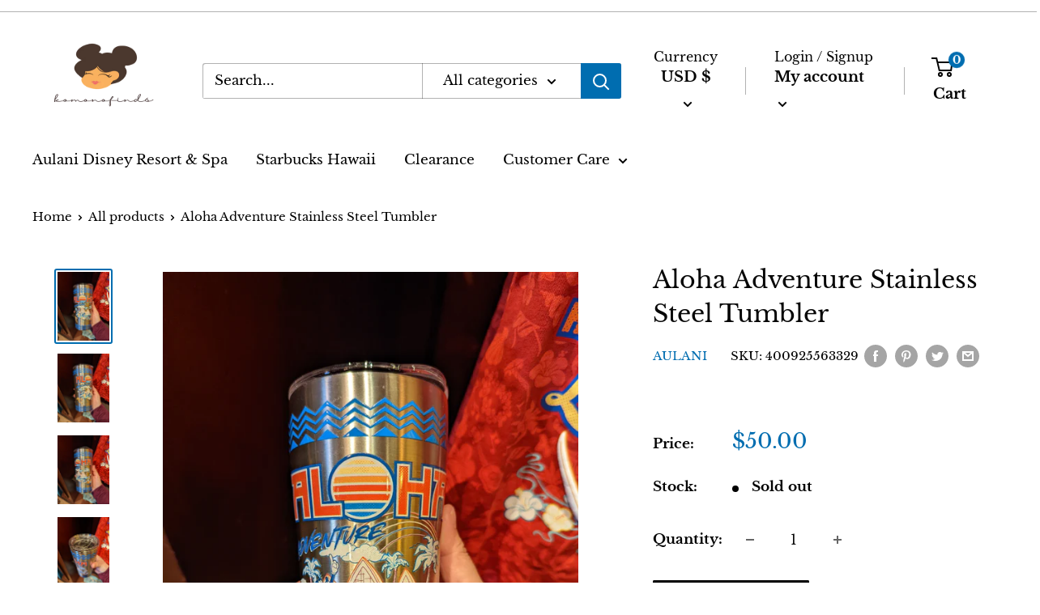

--- FILE ---
content_type: text/javascript
request_url: https://shopkomonofinds.com/cdn/shop/t/23/assets/custom.js?v=90373254691674712701667500348
body_size: -574
content:
//# sourceMappingURL=/cdn/shop/t/23/assets/custom.js.map?v=90373254691674712701667500348
